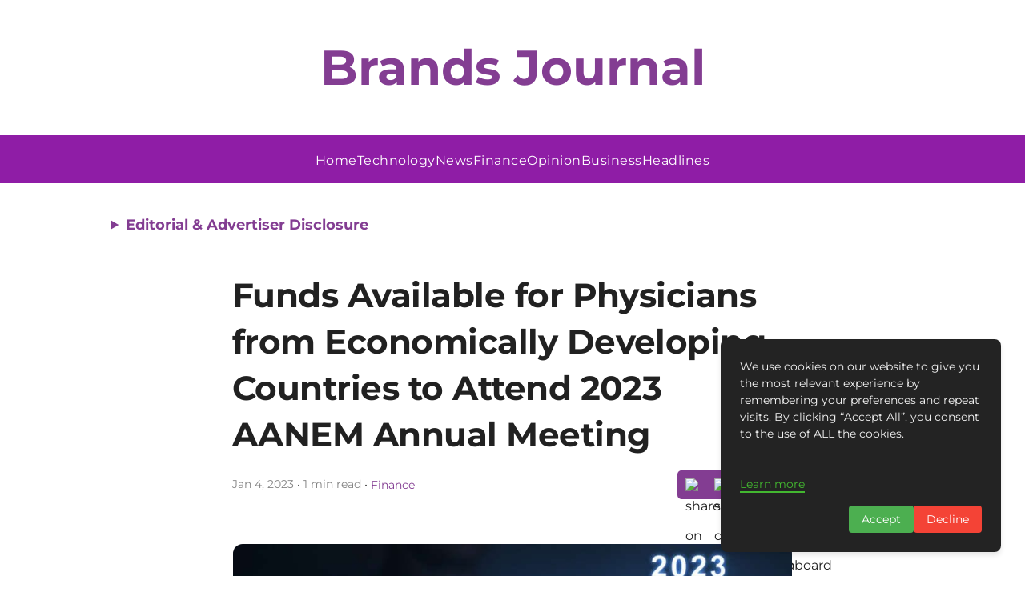

--- FILE ---
content_type: text/html; charset=utf-8
request_url: https://www.google.com/recaptcha/api2/aframe
body_size: 270
content:
<!DOCTYPE HTML><html><head><meta http-equiv="content-type" content="text/html; charset=UTF-8"></head><body><script nonce="PR0pBFM87vZDQTTiZvNtBQ">/** Anti-fraud and anti-abuse applications only. See google.com/recaptcha */ try{var clients={'sodar':'https://pagead2.googlesyndication.com/pagead/sodar?'};window.addEventListener("message",function(a){try{if(a.source===window.parent){var b=JSON.parse(a.data);var c=clients[b['id']];if(c){var d=document.createElement('img');d.src=c+b['params']+'&rc='+(localStorage.getItem("rc::a")?sessionStorage.getItem("rc::b"):"");window.document.body.appendChild(d);sessionStorage.setItem("rc::e",parseInt(sessionStorage.getItem("rc::e")||0)+1);localStorage.setItem("rc::h",'1769642995837');}}}catch(b){}});window.parent.postMessage("_grecaptcha_ready", "*");}catch(b){}</script></body></html>